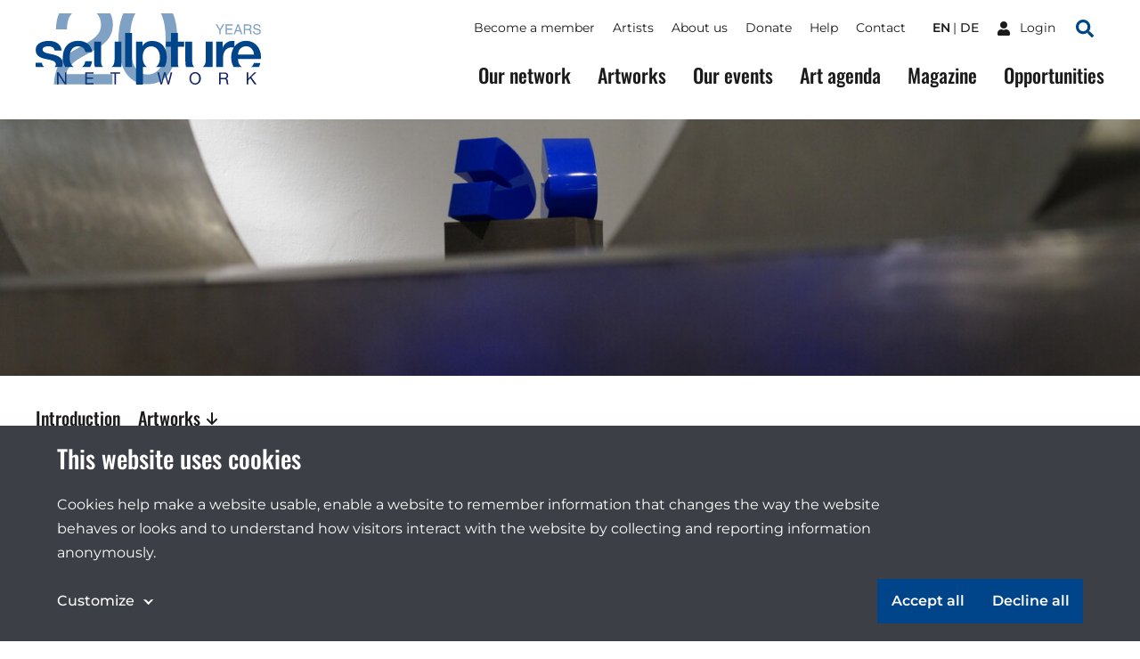

--- FILE ---
content_type: text/html;charset=utf-8
request_url: https://sculpture-network.org/en/artist/70073/marion-jungeblut
body_size: 47495
content:
<!DOCTYPE html>
<html lang="en" class="environment-production">
<head>
    <meta charset="utf-8" />
    <meta http-equiv="X-UA-Compatible" content="IE=edge">
	<title>
		
			Marion Jungeblut |  Sculpture Network
		
	</title>
	
    <!--
		Website developed by:
		Marc Worrell & Dorien Drees 🖖

		Proudly powered by: Zotonic, the Erlang CMS <http://www.zotonic.com>
	-->

	<meta name="viewport" content="width=device-width, initial-scale=1.0" />
	<meta name="author" content="Sculpture Network" />
	<meta name="view-transition" content="same-origin" />

	<link href="/lib/css/cookie-consent~162990161.css" type="text/css" media="all" rel="stylesheet">




    
        <link rel="alternate" hreflang="en" href="https://sculpture-network.org/en/artist/70073/marion-jungeblut">
        
        <link rel="alternate" hreflang="x-default" href="https://sculpture-network.org/artist/70073/marion-jungeblut">
    






    <link href="/lib/css/ol~151455789.css" type="text/css" media="all" rel="stylesheet">





    
        
        <link rel="canonical" href="https://sculpture-network.org/en/artist/70073/marion-jungeblut">
        <link rel="shortlink" href="https://sculpture-network.org/en/id/70073">
        
    



    



    
    
    
    
        
            
                
                    
                    <meta name="description" content="In Marion Jungeblut’s hovering acrylic sculpture or rather acrylic-glass-installations whose visionary groupings, perfections in form and their futuristically reflecting surfaces cast a spell over…">
                
            
        

        
            <script type="application/ld+json">{"@context":{"acl":"http:\/\/www.w3.org\/ns\/auth\/acl#","dbpedia":"http:\/\/dbpedia.org\/property\/","dbpedia-owl":"http:\/\/dbpedia.org\/ontology\/","dc":"http:\/\/purl.org\/dc\/elements\/1.1\/","dcterms":"http:\/\/purl.org\/dc\/terms\/","dctype":"http:\/\/purl.org\/dc\/dcmitype\/","foaf":"http:\/\/xmlns.com\/foaf\/0.1\/","geo":"http:\/\/www.w3.org\/2003\/01\/geo\/wgs84_pos#","rdf":"http:\/\/www.w3.org\/1999\/02\/22-rdf-syntax-ns#","rdfs":"http:\/\/www.w3.org\/2000\/01\/rdf-schema#","schema":"https:\/\/schema.org\/","vcard":"http:\/\/www.w3.org\/2006\/vcard\/ns#","vocab":"http:\/\/rdf.data-vocabulary.org\/#","xsd":"http:\/\/www.w3.org\/2001\/XMLSchema#"},"@graph":[{"@id":"https:\/\/sculpture-network.org\/#organization","@type":"schema:Organization","schema:description":null,"schema:name":"Untitled","schema:url":"https:\/\/sculpture-network.org\/"},{"@id":"https:\/\/sculpture-network.org\/","@type":"schema:WebSite","schema:description":null,"schema:name":"Sculpture Network","schema:potentialAction":[{"@type":"schema:SearchAction","schema:query-input":"required name=text","schema:target":{"@type":"schema:EntryPoint","schema:urlTemplate":"https:\/\/sculpture-network.org\/en\/search?qs={text}"}}],"schema:publisher":"https:\/\/sculpture-network.org\/#organization","schema:url":"https:\/\/sculpture-network.org\/"},{"@id":"https:\/\/sculpture-network.org\/en\/artist\/70073\/marion-jungeblut","@type":"schema:WebPage","schema:about":{"@id":"https:\/\/sculpture-network.org\/en\/id\/70073","@type":["schema:Person","schema:CreativeWork"],"schema:address":{"@type":"schema:PostalAddress","schema:addressCountry":"de"},"schema:author":[],"schema:dateCreated":"2023-12-16T10:39:49Z","schema:dateModified":"2025-01-13T10:12:20Z","schema:datePublished":"2023-12-16T10:39:00Z","schema:description":"In Marion Jungeblut’s hovering acrylic sculpture or rather acrylic-glass-installations whose visionary groupings, perfections in form and their futuristically reflecting surfaces cast a spell over…","schema:inLanguage":"en","schema:name":"Marion Jungeblut","schema:url":"https:\/\/sculpture-network.org\/en\/artist\/70073\/marion-jungeblut"},"schema:dateCreated":"2023-12-16T10:39:49Z","schema:dateModified":"2025-01-13T10:12:20Z","schema:datePublished":"2023-12-16T10:39:00Z","schema:description":"In Marion Jungeblut’s hovering acrylic sculpture or rather acrylic-glass-installations whose visionary groupings, perfections in form and their futuristically reflecting surfaces cast a spell over…","schema:image":null,"schema:inLanguage":"en","schema:name":"Marion Jungeblut","schema:publisher":"https:\/\/sculpture-network.org\/#organization","schema:url":"https:\/\/sculpture-network.org\/en\/artist\/70073\/marion-jungeblut"}]}</script>
        

        
            <meta property="og:site_name" content="Sculpture Network">
        
        
            <meta property="og:title" content="Marion Jungeblut">
            <meta property="og:description" content="In Marion Jungeblut’s hovering acrylic sculpture or rather acrylic-glass-installations whose visionary groupings, perfections in form and their futuristically reflecting surfaces cast a spell over their viewers: the subject matter focuses on the deconstruction of the objects with regard to our aesthetic perception and from our conventional perspective as well as on the dissolution of form in…">
            <meta property="og:url" content="https://sculpture-network.org/en/artist/70073/marion-jungeblut">
            <meta property="og:updated_time" content="2025-01-13T11:12:20+01:00">
            <meta property="og:type" content="website">
        
        
            <meta property="og:image" content="https://sculpture-network.org/image/2024/12/19/mirko_zrins_c_ak_untitled_exh_view_forms_of_space_2008_art_pavilion_zagreb_kr.png%28mediaclass-meta-tag-image.1fd48307a03b244bf15e7befed6f64d7296a33b3%29.jpg">
        
        <meta property="og:locale" content="en">
    
    
    



    
    
    



    
        
    
    
    
    
    
        
            <script id="gtagScript" type="text/x-cookie-consent" async src="https://www.googletagmanager.com/gtag/js?id=G-QZSMS5NPVK" nonce="Q5NlKniV3bdHq1tAULIR"></script>
            <script type="text/javascript" nonce="Q5NlKniV3bdHq1tAULIR">
              window.dataLayer = window.dataLayer || [];
              function gtag(){dataLayer.push(arguments);}
              gtag('js', new Date());
              gtag('config', 'G-QZSMS5NPVK', { 'anonymize_ip': true });
            </script>
        
        
            <script id="gtmScript" type="text/x-cookie-consent" nonce="Q5NlKniV3bdHq1tAULIR">
            (function(w,d,s,l,i){
                w[l] = w[l] || [];
                w[l].push({ 'gtm.start':new Date().getTime(), event:'gtm.js' });
                var f = d.getElementsByTagName(s)[0],
                    j = d.createElement(s),
                    dl = l!='dataLayer'?'&l='+l:'';
                j.setAttribute('nonce','Q5NlKniV3bdHq1tAULIR');
                j.async = true;
                j.src = 'https://www.googletagmanager.com/gtm.js?id='+i+dl;
                f.parentNode.insertBefore(j,f);
            })(window,document,'script','dataLayer','GTM-KX2B6WC');
            </script>
        
        
    
    

    





<style type="text/css" nonce="Q5NlKniV3bdHq1tAULIR">
    .z-wires-submitting {
        pointer-events: none;
        opacity: 0.5;
        background: url('/lib/images/spinner.gif') no-repeat center center;
    }
    body:has(.z-wires-submitting) {
        cursor: wait;
    }
</style>

<script type="text/javascript" nonce="Q5NlKniV3bdHq1tAULIR">
    var zotonic = zotonic || {};

    zotonic.wiresLoaded = new Promise( (resolve) => { zotonic.wiresLoadedResolve = resolve; } );
    zotonic.wiresReady = new Promise( (resolve) => { zotonic.wiresReadyResolve = resolve; } );

    function zInitCatchSubmit(event) {
        if (event.target.tagName === 'FORM' && event.target.getAttribute('action') === 'postback') {
            event.preventDefault();
            event.target.classList.add('z-wires-submitting');
            zotonic.wiresReady.then(function() {
                setTimeout(() => {
                    event.target.dispatchEvent(event);
                    event.target.classList.remove('z-wires-submitting');
                }, 10);
            });
        }
    };
    document.documentElement.addEventListener('submit', zInitCatchSubmit);
    zotonic.wiresReady.then(function() {
        document.documentElement.removeEventListener('submit', zInitCatchSubmit);
    });
</script>
<script type="text/javascript" nonce="Q5NlKniV3bdHq1tAULIR">
var cotonic = cotonic || {};


cotonic.readyResolve = null;
cotonic.ready = new Promise(function(resolve) { cotonic.readyResolve = resolve; });
cotonic.bridgeSocket = new WebSocket(
    window.location.origin.replace(/^http/, 'ws')+ '/mqtt-transport',
    [ 'mqtt' ]);
cotonic.bridgeSocket.binaryType = 'arraybuffer';


cotonic.bufferEvent = function(event) {
    const topic = event.target.getAttribute( "data-on"+event.type+"-topic" );
    if (typeof topic === "string") {
        let cancel = event.target.getAttribute( "data-on"+event.type+"-cancel" );
        if (cancel === null) {
            if (event.cancelable) {
                event.preventDefault();
            }
            event.stopPropagation();
        } else {
            switch (cancel) {
                case "0":
                case "no":
                case "false":
                    cancel = false;
                    break;
                case "preventDefault":
                    if (event.cancelable) {
                        event.preventDefault();
                    }
                    break;
                default:
                    if (event.cancelable) {
                        event.preventDefault();
                    }
                    event.stopPropagation();
                    break;
            }
        }
        cotonic.bufferedEvents.push(event);
    }
};
cotonic.bufferedEvents = [];
document.addEventListener("submit", cotonic.bufferEvent);
document.addEventListener("click", cotonic.bufferEvent);
cotonic.ready.then(
    function() {
        document.removeEventListener("submit", cotonic.bufferEvent);
        document.removeEventListener("click", cotonic.bufferEvent);
    });
</script>


	
		<link href="/lib/bootstrap/css/bootstrap~/css/style~z.growl~3013679357.css" type="text/css" media="all" rel="stylesheet">
	

	
</head>
<body class="page- cat-person cat-artist "  data-cotonic-pathname-search="slug=marion-jungeblut&zotonic_dispatch=artist&zotonic_dispatch_path=artist70073marion-jungeblut&zotonic_site=sculpturenetwork&z_language=en&id=70073">
	<div id="top"></div>
	<a href="#main-content" class="sr-only sr-only-focusable skip-link">Skip to main content</a>

	
        <nav class="nav-global">
    <button class="nav-global__toggle"><span class="visually-hidden">Toggle menu</span><i></i></button>

    
        <a href="/" class="nav-global__logo ">
    <svg xmlns="http://www.w3.org/2000/svg" fill="none" class="nav-global__logo__20" viewBox="0 0 251 145">
        <path fill="var(--primaryColor)" fill-rule="evenodd" d="M141.606 0a92.46 92.46 0 0 0-2.362 5.9c-5.075 14.095-7.612 30.97-7.612 50.623 0 25.372 4.229 45.59 12.686 60.652 10.149 18.042 25.614 27.063 46.395 27.063 23.037 0 39.629-11.034 49.778-33.104 7.008-15.385 10.511-34.837 10.511-58.356 0-21.588-2.927-39.18-8.782-52.778h-24.318a37.399 37.399 0 0 1 2.412 5.175c4.833 12.645 7.249 28.795 7.249 48.448 0 27.225-3.342 45.831-10.028 55.819-6.685 9.988-15.666 14.982-26.943 14.982-14.015 0-23.922-8.176-29.721-24.527-3.786-10.712-5.679-24.888-5.679-42.528 0-23.44 2.94-41.16 8.82-53.16A42.877 42.877 0 0 1 166.382 0h-24.776ZM11.402 0C7.426 8.852 5.334 19.767 5.126 32.745h22.11c.322-10.712 2.014-19.09 5.075-25.13C33.789 4.7 35.574 2.16 37.666 0H11.402Zm76.365 0c5.8 5.844 8.699 13.698 8.699 23.563 0 8.619-3.302 16.27-9.907 22.956-4.189 4.269-11.478 9.424-21.869 15.465l-23.197 13.41c-15.546 9.022-26.017 19.05-31.413 30.085-5.316 11.035-8.377 24.003-9.183 38.904h118.766v-20.539h-94.48c2.093-8.538 7.168-16.311 15.223-23.319 4.51-3.946 10.712-8.095 18.606-12.444l16.552-9.182c14.58-8.136 24.688-15.063 30.326-20.782 9.746-9.826 14.619-21.666 14.619-35.52 0-7.979-1.695-15.511-5.086-22.597H87.767Z" clip-rule="evenodd"/>
    </svg>

    <svg xmlns="http://www.w3.org/2000/svg" fill="none" class="nav-global__logo__years" viewBox="0 0 87 20">
        <path fill="var(--primaryColor)" d="M74.263 13.225c.06 1.061.31 1.923.751 2.585.841 1.24 2.323 1.86 4.445 1.86.951 0 1.817-.136 2.598-.408 1.512-.526 2.267-1.469 2.267-2.827 0-1.02-.318-1.745-.955-2.178-.645-.425-1.655-.794-3.03-1.108l-2.535-.573c-1.656-.374-2.828-.786-3.516-1.236-1.188-.78-1.782-1.948-1.782-3.502 0-1.681.581-3.06 1.744-4.14C75.413.62 77.06.082 79.192.082c1.961 0 3.625.476 4.992 1.427 1.376.942 2.064 2.454 2.064 4.534h-2.382c-.127-1.002-.4-1.77-.815-2.305-.773-.977-2.085-1.465-3.936-1.465-1.494 0-2.568.314-3.222.942-.653.629-.98 1.359-.98 2.19 0 .918.382 1.589 1.146 2.013.5.272 1.634.611 3.4 1.019l2.624.599c1.265.288 2.241.683 2.93 1.184 1.188.875 1.782 2.144 1.782 3.808 0 2.072-.755 3.553-2.267 4.445-1.503.891-3.252 1.337-5.247 1.337-2.326 0-4.148-.594-5.464-1.783-1.316-1.18-1.961-2.78-1.935-4.801h2.381ZM62.457 9.124c1.189 0 2.127-.238 2.815-.713.696-.476 1.044-1.333 1.044-2.573 0-1.333-.484-2.242-1.452-2.726-.518-.254-1.21-.382-2.076-.382h-6.19v6.394h5.859ZM54.064.552h8.66c1.427 0 2.603.209 3.528.625 1.758.798 2.636 2.27 2.636 4.419 0 1.12-.233 2.038-.7 2.75-.458.714-1.104 1.287-1.936 1.72.73.297 1.278.688 1.643 1.172.374.484.582 1.27.624 2.356l.09 2.509c.025.713.084 1.244.178 1.592.152.594.424.976.815 1.146v.42h-3.108a2.34 2.34 0 0 1-.204-.623c-.05-.255-.093-.748-.127-1.478l-.153-3.12c-.06-1.223-.514-2.042-1.363-2.458-.484-.23-1.243-.344-2.28-.344h-5.769v8.024h-2.534V.552ZM45.964 11.595l-2.84-8.266-3.019 8.265h5.859ZM41.799.552h2.866l6.788 18.71h-2.776l-1.898-5.604h-7.4l-2.024 5.604h-2.599L41.8.552ZM19.206.552h13.64v2.293h-11.17v5.68h10.33v2.165h-10.33v6.343h11.361v2.229H19.206V.552ZM.115.552h2.954l5.375 8.992L13.819.552h2.967l-7.068 11.17v7.54H7.183v-7.54L.115.552Z"/>
    </svg>

    <img src="/lib/images/logo.svg" alt="Sculpture network">
</a>
    

    

    
        <ul class="nav-global__language">
            
                <li>
                    <a href="/en/artist/70073/marion-jungeblut" class="is-active">
                        en
                    </a>
                </li>
            
                <li>
                    <a href="/de/artist/70073/marion-jungeblut" >
                        de
                    </a>
                </li>
            
        </ul>
    



    
    <a href="/en/logon" class="nav-global__logon"><i class="icon">
<svg xmlns="http://www.w3.org/2000/svg" viewBox="0 0 448 512" ><!-- Font Awesome Free 5.15.4 by @fontawesome - https://fontawesome.com License - https://fontawesome.com/license/free (Icons: CC BY 4.0, Fonts: SIL OFL 1.1, Code: MIT License) --><path id="icon-user" d="M224 256c70.7 0 128-57.3 128-128S294.7 0 224 0 96 57.3 96 128s57.3 128 128 128zm89.6 32h-16.7c-22.2 10.2-46.9 16-72.9 16s-50.6-5.8-72.9-16h-16.7C60.2 288 0 348.2 0 422.4V464c0 26.5 21.5 48 48 48h352c26.5 0 48-21.5 48-48v-41.6c0-74.2-60.2-134.4-134.4-134.4z" fill="#ffffff"/></svg>
</i> <span>Login</span></a>


    <a href="/search" class="nav-global__search-btn"><span class="visually-hidden">Search</span><i class="icon">
<svg xmlns="http://www.w3.org/2000/svg" viewBox="0 0 512 512"><!-- Font Awesome Free 5.15.4 by @fontawesome - https://fontawesome.com License - https://fontawesome.com/license/free (Icons: CC BY 4.0, Fonts: SIL OFL 1.1, Code: MIT License) --><path d="M505 442.7L405.3 343c-4.5-4.5-10.6-7-17-7H372c27.6-35.3 44-79.7 44-128C416 93.1 322.9 0 208 0S0 93.1 0 208s93.1 208 208 208c48.3 0 92.7-16.4 128-44v16.3c0 6.4 2.5 12.5 7 17l99.7 99.7c9.4 9.4 24.6 9.4 33.9 0l28.3-28.3c9.4-9.4 9.4-24.6.1-34zM208 336c-70.7 0-128-57.2-128-128 0-70.7 57.2-128 128-128 70.7 0 128 57.2 128 128 0 70.7-57.2 128-128 128z" fill="#004489"/></svg>
</i></a>

    <div class="nav-global__top">
        <div class="main-container">
            

    <ul id="navigation" class="nav-global__top__menu">
    
        
            
                <li class="">
                    <a href="/en/become-member" class="page_become_member">
                        Become a member
                    </a>
                </li>
            
        
    
        
            
                <li class="">
                    <a href="/en/page/53788/artists" class="page_artists">
                        Artists
                    </a>
                </li>
            
        
    
        
            
                <li class="">
                    <a href="/en/page/50655/about-us" class="node_15">
                        About us
                    </a>
                </li>
            
        
    
        
            
                <li class="">
                    <a href="/en/donate" class="node_7107">
                        Donate
                    </a>
                </li>
            
        
    
        
            
                <li class="">
                    <a href="/en/page/71651/help" class="page_help">
                        Help
                    </a>
                </li>
            
        
    
        
            
                <li class="">
                    <a href="/en/contact" class="page_contact">
                        Contact
                    </a>
                </li>
            
        
    
    
    </ul>



            

    
        <ul class="nav-global__top__language">
            
                <li>
                    <a href="/en/artist/70073/marion-jungeblut" class="is-active">
                        en
                    </a>
                </li>
            
                <li>
                    <a href="/de/artist/70073/marion-jungeblut" >
                        de
                    </a>
                </li>
            
        </ul>
    



            
    <a href="/en/logon" class="nav-global__top__logon"><i class="icon">
<svg xmlns="http://www.w3.org/2000/svg" viewBox="0 0 448 512" ><!-- Font Awesome Free 5.15.4 by @fontawesome - https://fontawesome.com License - https://fontawesome.com/license/free (Icons: CC BY 4.0, Fonts: SIL OFL 1.1, Code: MIT License) --><path id="icon-user" d="M224 256c70.7 0 128-57.3 128-128S294.7 0 224 0 96 57.3 96 128s57.3 128 128 128zm89.6 32h-16.7c-22.2 10.2-46.9 16-72.9 16s-50.6-5.8-72.9-16h-16.7C60.2 288 0 348.2 0 422.4V464c0 26.5 21.5 48 48 48h352c26.5 0 48-21.5 48-48v-41.6c0-74.2-60.2-134.4-134.4-134.4z" fill="#ffffff"/></svg>
</i> <span>Login</span></a>


            <a href="/en/search" class="nav-global__top__search"><i class="icon">
<svg xmlns="http://www.w3.org/2000/svg" viewBox="0 0 512 512"><!-- Font Awesome Free 5.15.4 by @fontawesome - https://fontawesome.com License - https://fontawesome.com/license/free (Icons: CC BY 4.0, Fonts: SIL OFL 1.1, Code: MIT License) --><path d="M505 442.7L405.3 343c-4.5-4.5-10.6-7-17-7H372c27.6-35.3 44-79.7 44-128C416 93.1 322.9 0 208 0S0 93.1 0 208s93.1 208 208 208c48.3 0 92.7-16.4 128-44v16.3c0 6.4 2.5 12.5 7 17l99.7 99.7c9.4 9.4 24.6 9.4 33.9 0l28.3-28.3c9.4-9.4 9.4-24.6.1-34zM208 336c-70.7 0-128-57.2-128-128 0-70.7 57.2-128 128-128 70.7 0 128 57.2 128 128 0 70.7-57.2 128-128 128z" fill="#004489"/></svg>
</i> <span class="visually-hidden">Search</span></a>
        </div>
    </div>

    <div class="nav-global__menu">
        <div class="main-container">
            <div class="nav-global__menu__main">
        	   

    <ul id="navigation" class="">
    
        
            
                <li class="">
                    <a href="/en/our-network" class="page_our_network">
                        Our network
                    </a>
                </li>
            
        
    
        
            
                <li class="">
                    <a href="/en/artworks" class="page_artworks">
                        Artworks
                    </a>
                </li>
            
        
    
        
            
                <li class="">
                    <a href="/en/our-events" class="page_our_events">
                        Our events
                    </a>
                </li>
            
        
    
        
            
                <li class="">
                    <a href="/en/art-agenda" class="page_art_agenda">
                        Art agenda
                    </a>
                </li>
            
        
    
        
            
                <li class="">
                    <a href="/en/magazine" class="page_magazine">
                        Magazine
                    </a>
                </li>
            
        
    
        
            
                <li class="">
                    <a href="/en/page/51991/opportunities" class="page_opportunities">
                        Opportunities
                    </a>
                </li>
            
        
    
    
    </ul>


            </div>

            <div class="nav-global__menu__top">
                

    <ul id="navigation" class="">
    
        
            
                <li class="">
                    <a href="/en/become-member" class="page_become_member">
                        Become a member
                    </a>
                </li>
            
        
    
        
            
                <li class="">
                    <a href="/en/page/53788/artists" class="page_artists">
                        Artists
                    </a>
                </li>
            
        
    
        
            
                <li class="">
                    <a href="/en/page/50655/about-us" class="node_15">
                        About us
                    </a>
                </li>
            
        
    
        
            
                <li class="">
                    <a href="/en/donate" class="node_7107">
                        Donate
                    </a>
                </li>
            
        
    
        
            
                <li class="">
                    <a href="/en/page/71651/help" class="page_help">
                        Help
                    </a>
                </li>
            
        
    
        
            
                <li class="">
                    <a href="/en/contact" class="page_contact">
                        Contact
                    </a>
                </li>
            
        
    
    
    </ul>


            </div>
        </div>
    </div>
</nav>

    

    
    
		
	

    
    	<main id="main-content">
			
    
    
        <header class="header-small"
             
                style="background-image: url('/image/2023/12/16/dsc08289-605620941.jpg%28%29%28cropp-0.0%2C0.0%2C0.0%2C16.7%29%28mediaclass-page-header.6f4a768b01c3137bd61338f950e4eba0fa92e108%29%28TNhUKzu7u3KeKickPSe3UIMqTh26JTkYjXoN1p9eJ9k%29.jpg')">
                
            
        </header>
    
    
    
    
    


    
        
    <nav class="main-container nav-blocks">
        <ul>
            <li><button class='btn-text' type='button' id='zxldly'>Introduction</button></li>
            
                
            
                
            
                
            
                
            
                
            
            
            
                <li><a href="#artworks">Artworks 
<svg xmlns="http://www.w3.org/2000/svg" viewBox="0 0 384 512" width="16"height="16"><!--! Font Awesome Free 6.2.0 by @fontawesome - https://fontawesome.com License - https://fontawesome.com/license/free (Icons: CC BY 4.0, Fonts: SIL OFL 1.1, Code: MIT License) Copyright 2022 Fonticons, Inc. --><path d="M169.4 470.6c12.5 12.5 32.8 12.5 45.3 0l160-160c12.5-12.5 12.5-32.8 0-45.3s-32.8-12.5-45.3 0L224 370.8 224 64c0-17.7-14.3-32-32-32s-32 14.3-32 32l0 306.7L54.6 265.4c-12.5-12.5-32.8-12.5-45.3 0s-12.5 32.8 0 45.3l160 160z" fill="#1B1B1B"/></svg>
</a></li>
            
            
            
        </ul>
    </nav>


        <div class="main-container grid page-content">
            <div class="page-details content-left">
                
    
        <div class="page-image ">
            
                <img src="/image/2023/12/16/img_7799.jpg%28mediaclass-person-image.c23d5031a247f3136a4e95d0c96dbf8379fc4f09%29.jpg" alt="">
            
        </div>
    


<div class="page-details__content">
    

    

    

    
        <p>
             Germany
        </p>
    
    


    
        
            <ul class="page-details__socials">
                
                
                
                
                
                
                
                
                
                    <li><a href="https://www.marionjungeblut.com" target="_blank" rel="nofollow" data-link="website" class="btn-text">
<svg xmlns="http://www.w3.org/2000/svg" viewBox="0 0 512 512" width="20"height="20"><!--! Font Awesome Free 6.2.0 by @fontawesome - https://fontawesome.com License - https://fontawesome.com/license/free (Icons: CC BY 4.0, Fonts: SIL OFL 1.1, Code: MIT License) Copyright 2022 Fonticons, Inc. --><path d="M352 256c0 22.2-1.2 43.6-3.3 64H163.3c-2.2-20.4-3.3-41.8-3.3-64s1.2-43.6 3.3-64H348.7c2.2 20.4 3.3 41.8 3.3 64zm28.8-64H503.9c5.3 20.5 8.1 41.9 8.1 64s-2.8 43.5-8.1 64H380.8c2.1-20.6 3.2-42 3.2-64s-1.1-43.4-3.2-64zm112.6-32H376.7c-10-63.9-29.8-117.4-55.3-151.6c78.3 20.7 142 77.5 171.9 151.6zm-149.1 0H167.7c6.1-36.4 15.5-68.6 27-94.7c10.5-23.6 22.2-40.7 33.5-51.5C239.4 3.2 248.7 0 256 0s16.6 3.2 27.8 13.8c11.3 10.8 23 27.9 33.5 51.5c11.6 26 21 58.2 27 94.7zm-209 0H18.6C48.6 85.9 112.2 29.1 190.6 8.4C165.1 42.6 145.3 96.1 135.3 160zM8.1 192H131.2c-2.1 20.6-3.2 42-3.2 64s1.1 43.4 3.2 64H8.1C2.8 299.5 0 278.1 0 256s2.8-43.5 8.1-64zM194.7 446.6c-11.6-26-20.9-58.2-27-94.6H344.3c-6.1 36.4-15.5 68.6-27 94.6c-10.5 23.6-22.2 40.7-33.5 51.5C272.6 508.8 263.3 512 256 512s-16.6-3.2-27.8-13.8c-11.3-10.8-23-27.9-33.5-51.5zM135.3 352c10 63.9 29.8 117.4 55.3 151.6C112.2 482.9 48.6 426.1 18.6 352H135.3zm358.1 0c-30 74.1-93.6 130.9-171.9 151.6c25.5-34.2 45.2-87.7 55.3-151.6H493.4z" fill="#1b1b1b"/></svg>
 <span>Website</span></a></li>
                
            </ul>
        
    

    
        
    

    
    

    
        
            
        
    

    

    
        
    


    
        
    
</div>
            </div>
            
            <div id="block-text" class="page-text content-right">
                
                    	
	
		
			
		<h1 class="header__title">Marion Jungeblut</h1>

		

		
			<p class="summary">In Marion Jungeblut’s hovering acrylic sculpture or rather acrylic-glass-installations whose visionary groupings, perfections in form and their futuristically reflecting surfaces cast a spell over their viewers: the subject matter focuses on the deconstruction of the objects with regard to our aesthetic perception and from our conventional perspective as well as on the dissolution of form in their conceptual consistence. <br />     In the series the relativity of reflected realities – unthought manifestations is shown how speculative possibilities of thinking under the hypothetic assumption of multiplicative realities is conceptually manifested in sculpture, object, installation and their appearance.<br />    The subjective relativity of associations in the moment of viewing as the relative positon and point of view   to the object evokes different images and associations in different levels and layers of visual and cognitive perception. Speculative words and specular reflective surfaces induce and create the possibilities of divergent and different realities.  <br /><br />     the relativity of reflected realities – unthought manifestations  <br />    • It remains uncertain<br />    • It remains distant<br /><br />    Marion Jungeblut&#39;s artwork has been shown throughout Europe, USA, and Asia and is represented in private and public collections<br /><br />Exhibitions and projects (selected):	i.a. in Los Angeles, San Francisco Museum of Modern Art, Samarkandh, Mönchehaus Goslar, Schloss Destedt, LDXArtodrome Gallery Berlin-Mitte, Alzey Worms, kunsthierundjetzt, Braunschweig, artpu:l, Cologne, Kap-Hoorn Art, Bremen, Württembergischer Kunstverein, Stuttgart, Badischer Kunstverein, Karlsruhe, EVBK Europäischer Verband Bildender Künstler, Prüm, Schloss Wolfenbüttel, LA Art Show, Los Angeles, LDXArtodrome Gallery, Zebbug, Malta, Berlin, Hong Kong, Art Beijing, Beijing, Halle 267, Braunschweig, Kunstverein Schöningen, AMP Studios Maverick Project, London, Korai Project Space, Nicosia, Cyprus, Rocca Paolina, Perugia, Italy, Art San Diego, CmayGallery, LosAngeles, KunstraumGoethe Nicosia, Cyprus, BBK Braunschweig, Out of site, Chicago, USA, Werftraum Braunschweig, Kunstverein Braunschweig, Galleria Angelica, Rome, Art Expo New York, USA <br />www.marionjungeblut.com</p>
		

		<div class="body-text">
			
		</div>
	

                
            </div>
        </div>
    

    

    
    
    

    <div id="artworks" class="lane main-container -no-margin">
        <div class="lane__heading">
            
                
                    <h2 class="title-lane">Artworks <sup>(9)</sup></h2>
                
            

            
        </div>
        
    </div>

    

    
        <div id="all-artworks" class="lane main-container -small art-collection">
            
            <div class="grid">
                
                    

	<div class="card -artwork  ">
		
		
		
			<div class="card-image">
				
					
						<img src="/image/2023/12/16/marion_jungeblut_blue_liquid_two_15x10_7.jpg%28%29%28crop%29%28mediaclass-card-image.eb79ae69bbc2376b32276db5964d7f5d02d17106%29%28Arsz_U5fXuNtQ2YGxMlyrZfqYdx0h6Zbkz5JRcCeMOA%29.jpg" alt="">
					
				

				
			</div>
		
		
			<div class="card-content">
				
	Marion Jungeblut 

				

				<h3 class="title-card">
					<a href="/en/artwork/70076/blue-liquid-two" class="cover-link">
						BLUE LIQUID TWO
					</a>
				</h3>

				
			</div>
		
	</div>


                
                    

	<div class="card -artwork  ">
		
		
		
			<div class="card-image">
				
					
						<img src="/image/2023/12/16/marion_jungeblut_2_elements_of_inner_reality_2014_corten_stahl_180_x_80_x_80_cm.jpg%28%29%28crop%29%28mediaclass-card-image.eb79ae69bbc2376b32276db5964d7f5d02d17106%29%28Aqj5H3Y9vvWC2dO2Iv_qTjp2oyPruK9EVJql3b2Yufg%29.jpg" alt="">
					
				

				
			</div>
		
		
			<div class="card-content">
				
	Marion Jungeblut 

				

				<h3 class="title-card">
					<a href="/en/artwork/70078/two-elements-of-inner-reality" class="cover-link">
						two elements of inner reality
					</a>
				</h3>

				
			</div>
		
	</div>


                
                    

	<div class="card -artwork  ">
		
		
		
			<div class="card-image">
				
					
						<img src="/image/2023/12/16/marion_jungeblut_blue_1.jpg%28%29%28crop%29%28mediaclass-card-image.eb79ae69bbc2376b32276db5964d7f5d02d17106%29%28Pjdbhx9vPmapRdl_M-hMTa_387L7ftOMbCAKeQvyQ2E%29.jpg" alt="">
					
				

				
			</div>
		
		
			<div class="card-content">
				
	Marion Jungeblut 

				

				<h3 class="title-card">
					<a href="/en/artwork/70080/blue-one" class="cover-link">
						blue one
					</a>
				</h3>

				
			</div>
		
	</div>


                
                    

	<div class="card -artwork  ">
		
		
		
			<div class="card-image">
				
					
						<img src="/image/2023/12/16/2_soul_mates_shine_2b.jpg%28%29%28crop%29%28mediaclass-card-image.eb79ae69bbc2376b32276db5964d7f5d02d17106%29%28qMEMUt-nnBklHK5oUp5va1nFDNPrkV9W4HbS1zZmTsQ%29.jpg" alt="">
					
				

				
			</div>
		
		
			<div class="card-content">
				
	Marion Jungeblut 

				

				<h3 class="title-card">
					<a href="/en/artwork/70082/parallel-universe" class="cover-link">
						parallel universe
					</a>
				</h3>

				
			</div>
		
	</div>


                
                    

	<div class="card -artwork  ">
		
		
		
			<div class="card-image">
				
					
						<img src="/image/2023/12/16/dscf6599.jpg%28%29%28crop%29%28mediaclass-card-image.eb79ae69bbc2376b32276db5964d7f5d02d17106%29%28dREG0RKHytktZmX8VKRG1_VC72fyJzQyob26bYTXEUU%29.jpg" alt="">
					
				

				
			</div>
		
		
			<div class="card-content">
				
	Marion Jungeblut 

				

				<h3 class="title-card">
					<a href="/en/artwork/70084/unthought-manifestations-one" class="cover-link">
						unthought manifestations one
					</a>
				</h3>

				
			</div>
		
	</div>


                
                    

	<div class="card -artwork  ">
		
		
		
			<div class="card-image">
				
					
						<img src="/image/2023/12/16/marion_jungeblut_dimension_four_spacetimespace_1_3d_object_installaion.jpg%28%29%28crop%29%28mediaclass-card-image.eb79ae69bbc2376b32276db5964d7f5d02d17106%29%281CXItLeGFay1YNmIx75Vz1CGwBHHx1-EgCptdc6Pscw%29.jpg" alt="">
					
				

				
			</div>
		
		
			<div class="card-content">
				
	Marion Jungeblut 

				

				<h3 class="title-card">
					<a href="/en/artwork/70086/dimension-four-spacetimespace-one" class="cover-link">
						dimension four SPACETIMESPACE ONE
					</a>
				</h3>

				
			</div>
		
	</div>


                
                    

	<div class="card -artwork  ">
		
		
		
			<div class="card-image">
				
					
						<img src="/image/2023/12/16/marion_jungeblut_zeitraumzeit_1.jpg%28%29%28crop%29%28mediaclass-card-image.eb79ae69bbc2376b32276db5964d7f5d02d17106%29%28AJ2JVHvVvGrUoIUHmqsIzHf8r1xD_jfA3vByFFJF3tA%29.jpg" alt="">
					
				

				
			</div>
		
		
			<div class="card-content">
				
	Marion Jungeblut 

				

				<h3 class="title-card">
					<a href="/en/artwork/70088/zeitraumzeit-1" class="cover-link">
						ZEITRAUMZEIT 1
					</a>
				</h3>

				
			</div>
		
	</div>


                
                    

	<div class="card -artwork  ">
		
		
		
			<div class="card-image">
				
					
						<img src="/image/2023/12/16/marion_jungeblut_the_liquid_tales_of_mercury_part_one_300x_400x_40_cm_2015.pdf%28%29%28crop%29%28mediaclass-card-image.eb79ae69bbc2376b32276db5964d7f5d02d17106%29%28ZiuB8VWLcqZ1DP1huzsv-nUxFROBfn97o8-9D6OHyKI%29.jpg" alt="">
					
				

				
			</div>
		
		
			<div class="card-content">
				
	Marion Jungeblut 

				

				<h3 class="title-card">
					<a href="/en/artwork/70090/the-liquid-tales-of-mercury-part-one" class="cover-link">
						the liquid tales of mercury part one
					</a>
				</h3>

				
			</div>
		
	</div>


                
                    

	<div class="card -artwork  ">
		
		
		
			<div class="card-image">
				
					
						<img src="/image/2023/12/16/20190821_170409.jpg%28%29%28crop%29%28mediaclass-card-image.eb79ae69bbc2376b32276db5964d7f5d02d17106%29%282kwfc1S3wt6-vnZxW2zkv0Cq2Z8UBSzewu0uhjMnYmU%29.jpg" alt="">
					
				

				
			</div>
		
		
			<div class="card-content">
				
	Marion Jungeblut 

				

				<h3 class="title-card">
					<a href="/en/artwork/70092/relativistic-revelations-revolution-two" class="cover-link">
						relativistic revelations revolution two
					</a>
				</h3>

				
			</div>
		
	</div>


                
            </div>
        </div>
    




    

    


	    </main>
    

    
        <!--Footer-->
<a href="#top" class="btn-scroll-top"><span class="visually-hidden">Scroll to top of the page</span></a>
<footer class="main-footer">
    <div class="main-container main-footer__columns">
        <div class="main-footer__column -contact">
            <div class="main-footer__column__container">
                <h3>Sculpture Network</h3>

                <div class="body-text">
                    <p><strong>Sculpture Network e.V.<br /></strong>Register: Nr. 23307 B  <br />Berlin-Charlottenburg</p>
<p><a href="https://sculpture-network.org/en/Impressum">Association Seat</a></p>
<p><strong>Postal Address <br /></strong>Sculpture Network e. V. <br />Postfach  65077 <br />81214 München</p>
<p><a rel="nofollow noopener noreferrer" href="mailto:anne.berk@sculpture-network.org" target="_blank">Representative</a></p>
<p>Tel.: +49 1520 51 67 586<br />Office Hours: Mon/Fri 8:30 - 13:30<br /><br /></p>
<p> </p>
                </div>
            </div>
        </div>

        <div class="main-footer__column">
            <div class="main-footer__column__container">
                <h3>Menu</h3>
                

    <ul id="navigation" class="">
    
        
            
                <li class="">
                    <a href="/en/page/71651/help" class="page_help">
                        Help
                    </a>
                </li>
            
        
    
        
            
                <li class="">
                    <a href="/en/page/66186/partners" class="">
                        Partners
                    </a>
                </li>
            
        
    
        
            
                <li class="">
                    <a href="/en/Impressum" class="node_6637">
                        Legal Notice (Impressum)
                    </a>
                </li>
            
        
    
        
            
                <li class="">
                    <a href="/en/Facts-und-Figures" class="node_10202">
                        Facts &amp; Figures
                    </a>
                </li>
            
        
    
        
            
                <li class="">
                    <a href="/en/page/69750/sculpture-network-bylaws" class="page_bylaws">
                        Sculpture Network Bylaws
                    </a>
                </li>
            
        
    
        
            
                <li class="">
                    <a href="/en/page/51100/data-privacy" class="page_data_privacy">
                        Data Privacy
                    </a>
                </li>
            
        
    
        
            
                <li class="">
                    <a href="/en/page/52133/press" class="node_10549">
                        Press
                    </a>
                </li>
            
        
    
        
            
                <li class="">
                    <a href="/en/jobs" class="node_6609">
                        Careers
                    </a>
                </li>
            
        
    
        
            
                <li class="">
                    <a href="/en/page/66187/file-a-complaint" class="">
                        File a Complaint
                    </a>
                </li>
            
        
    
        
            
                <li class="">
                    <a href="/en/page/66188/cookies" class="">
                        Cookies
                    </a>
                </li>
            
        
    
        
            
                <li class="">
                    <a href="/en/page/66189/accessibility-statement" class="">
                        Accessibility Statement
                    </a>
                </li>
            
        
    
    
    </ul>


            </div>
        </div>

        <div class="main-footer__column -social">
            <div class="main-footer__column__container">
                <h3>Newsletter</h3>

                <p>Stay informed about sculpture in Europe and the world.</p>

                <div class="mailinglist_subscribe">
    

    <div id="uD0B2IEYRMJ7-form-form" class="mailinglist_subscribe__form">
        
            

    
        
    

    
        <form id="uD0B2IEYRMJ7-form" method="post" action="postback" class="main-footer__newsletter">
            <input type="email" id="u5N2K540N0E6-email" name="email" value="" placeholder="you@example.com" />
            
            <button class='btn' type='submit' id='egyoip'>Subscribe</button>
        </form>
    


        
    </div>

    <div id="uD0B2IEYRMJ7-form-done" class="mailinglist_subscribe__done" style="display:none">
        <p>
        Your e-mail address is added to the mailing list. A confirmation mail is sent to your e-mail address and will arrive shortly. When you don’t receive it, then please check your spam folder.
        </p>
    </div>

    <p id="uD0B2IEYRMJ7-form-error" class="mailinglist_subscribe__error error" style="display:none">
        Sorry, I could not subscribe you to the mailing list. Please try again later or with another e-mail address.
    </p>

    <p class="mailinglist_subscribe__help">Your email address will be used to send you our newsletter. For further information, please refer to our <a href="/en/page/51100/data-privacy">privacy policy</a>.</p>
</div>

                <ul>
                    <li>
                        <a href="https://www.instagram.com/sculpturenetwork/" rel="noopener noreferrer">
                            <span>
<svg xmlns="http://www.w3.org/2000/svg" viewBox="0 0 448 512" ><!-- Font Awesome Free 5.15.4 by @fontawesome - https://fontawesome.com License - https://fontawesome.com/license/free (Icons: CC BY 4.0, Fonts: SIL OFL 1.1, Code: MIT License) --><path d="M224.1 141c-63.6 0-114.9 51.3-114.9 114.9s51.3 114.9 114.9 114.9S339 319.5 339 255.9 287.7 141 224.1 141zm0 189.6c-41.1 0-74.7-33.5-74.7-74.7s33.5-74.7 74.7-74.7 74.7 33.5 74.7 74.7-33.6 74.7-74.7 74.7zm146.4-194.3c0 14.9-12 26.8-26.8 26.8-14.9 0-26.8-12-26.8-26.8s12-26.8 26.8-26.8 26.8 12 26.8 26.8zm76.1 27.2c-1.7-35.9-9.9-67.7-36.2-93.9-26.2-26.2-58-34.4-93.9-36.2-37-2.1-147.9-2.1-184.9 0-35.8 1.7-67.6 9.9-93.9 36.1s-34.4 58-36.2 93.9c-2.1 37-2.1 147.9 0 184.9 1.7 35.9 9.9 67.7 36.2 93.9s58 34.4 93.9 36.2c37 2.1 147.9 2.1 184.9 0 35.9-1.7 67.7-9.9 93.9-36.2 26.2-26.2 34.4-58 36.2-93.9 2.1-37 2.1-147.8 0-184.8zM398.8 388c-7.8 19.6-22.9 34.7-42.6 42.6-29.5 11.7-99.5 9-132.1 9s-102.7 2.6-132.1-9c-19.6-7.8-34.7-22.9-42.6-42.6-11.7-29.5-9-99.5-9-132.1s-2.6-102.7 9-132.1c7.8-19.6 22.9-34.7 42.6-42.6 29.5-11.7 99.5-9 132.1-9s102.7-2.6 132.1 9c19.6 7.8 34.7 22.9 42.6 42.6 11.7 29.5 9 99.5 9 132.1s2.7 102.7-9 132.1z" fill="#1B1B1B"/></svg>
</span> Instagram
                        </a>
                    </li>
                    <li>
                        <a href="https://www.facebook.com/sculpture.network/" rel="noopener noreferrer">
                        <span>
<svg xmlns="http://www.w3.org/2000/svg" viewBox="0 0 512 512" ><!--! Font Awesome Free 6.2.0 by @fontawesome - https://fontawesome.com License - https://fontawesome.com/license/free (Icons: CC BY 4.0, Fonts: SIL OFL 1.1, Code: MIT License) Copyright 2022 Fonticons, Inc. --><path d="M504 256C504 119 393 8 256 8S8 119 8 256c0 123.78 90.69 226.38 209.25 245V327.69h-63V256h63v-54.64c0-62.15 37-96.48 93.67-96.48 27.14 0 55.52 4.84 55.52 4.84v61h-31.28c-30.8 0-40.41 19.12-40.41 38.73V256h68.78l-11 71.69h-57.78V501C413.31 482.38 504 379.78 504 256z" fill="#1B1B1B"/></svg>
</span> Facebook</a>
                    </li>
                    <li>
                        <a href="https://www.linkedin.com/company/sculpture-network" rel="noopener noreferrer">
                        <span>
<svg xmlns="http://www.w3.org/2000/svg" viewBox="0 0 448 512" ><!--! Font Awesome Free 6.2.0 by @fontawesome - https://fontawesome.com License - https://fontawesome.com/license/free (Icons: CC BY 4.0, Fonts: SIL OFL 1.1, Code: MIT License) Copyright 2022 Fonticons, Inc. --><path d="M416 32H31.9C14.3 32 0 46.5 0 64.3v383.4C0 465.5 14.3 480 31.9 480H416c17.6 0 32-14.5 32-32.3V64.3c0-17.8-14.4-32.3-32-32.3zM135.4 416H69V202.2h66.5V416zm-33.2-243c-21.3 0-38.5-17.3-38.5-38.5S80.9 96 102.2 96c21.2 0 38.5 17.3 38.5 38.5 0 21.3-17.2 38.5-38.5 38.5zm282.1 243h-66.4V312c0-24.8-.5-56.7-34.5-56.7-34.6 0-39.9 27-39.9 54.9V416h-66.4V202.2h63.7v29.2h.9c8.9-16.8 30.6-34.5 62.9-34.5 67.2 0 79.7 44.3 79.7 101.9V416z" fill="#1B1B1B"/></svg>
</span> Linkedin</a>
                    </li>
                </ul>
            </div>
        </div>
    </div>

    <div class="main-footer__bottom">
        <div class="main-container">
            &copy;  2026 | Powered by <a href="https://www.zotonic.com">Zotonic</a>
        </div>
    </div>
</footer>
    

    
	    
	

	
    


    
<script src="/lib/js/apps/jquery-latest.min~jquery-ui-latest.min~/js/modules/jquery.ui.touch-punch.min~2968393936.js" type="text/javascript" nonce="Q5NlKniV3bdHq1tAULIR"></script>

<script src="/lib-min/js/modules/z.live~z.forminit~/js/models/loadmore~/js/modules/jstz.min~/cotonic/cotonic~/js/apps/zotonic-wired~z.widgetmanager~/js/modules/z.notice~z.imageviewer~z.dialog~z.popupwindow~livevalidation-1.3~jquery.loadmask~/bootstrap/js/bootstrap.min~/js/zotonic-search-view~fancybox.min~app~107056286.js" type="text/javascript" nonce="Q5NlKniV3bdHq1tAULIR"></script>



<script type="text/javascript" nonce="Q5NlKniV3bdHq1tAULIR">
    $(function()
    {
        $.widgetManager();
    });
</script>

<script type='text/javascript' nonce='Q5NlKniV3bdHq1tAULIR'>cotonic.ready.then(function() { cotonic.spawn_named("auth", "/lib/js/zotonic.auth.worker~158074940.js", "/lib/cotonic/cotonic-worker~160696395.js",{"auth":{"is_authenticated":false,"options":{},"preferences":{"language":"en","timezone":"Europe\/Berlin"},"status":"ok","user_id":null,"username":null}});});</script>

	




<script src="/lib/js/z.cookie_consent~145033248.js" type="text/javascript" nonce="Q5NlKniV3bdHq1tAULIR"></script>
    
         
    


	

	

<script type='text/javascript' nonce='Q5NlKniV3bdHq1tAULIR'>
z_script_nonce = 'Q5NlKniV3bdHq1tAULIR';
window.zotonicPageInit = function() {

$("#zxldly").on('click', function(event) { z_queue_postback('zxldly', '[base64]', typeof(zEvtArgs) != 'undefined' ? zEvtArgs : undefined); return z_opt_cancel(this); } );

$('#uD0B2IEYRMJ7-form').data('z_submit_postback',"[base64]");

z_event_register("cookie-consent", function(zEvtArgs) {
            if ($('#cookie-consent').length == 0) {
                    z_event('cookie-consent-banner', {});
            }
    ;});

z_event_register("cookie-consent-banner", function(zEvtArgs) {z_queue_postback('window', '[base64]', typeof(zEvtArgs) != 'undefined' ? zEvtArgs : undefined);});

z_set_validator_postback('u5N2K540N0E6-email', '5VKIlZB1HAX-C-hZ6ZyUJzF8ZT6TiAOO5PDbITlYgXlG0MB7g2gDbQAAABJ1NU4ySzU0ME4wRTYtZW1haWxtAAAABWVtYWlsbAAAAAJoA3cFZW1haWx3FHZhbGlkYXRvcl9iYXNlX2VtYWlsamgDdwhwcmVzZW5jZXcXdmFsaWRhdG9yX2Jhc2VfcHJlc2VuY2Vqag');
z_init_validator("u5N2K540N0E6-email", {name:"email"});
z_add_validator("u5N2K540N0E6-email", "email", {});
z_add_validator("u5N2K540N0E6-email", "presence", {});
z_language="en";z_languages=["en","de"];z_init_postback_forms();
z_default_form_postback = "sCAeFYLlWgk5R9Kmy9Gqk9Y27l1QhEnX1CYV5MXKhQ-j_BMSg2gFbQAAAAZzdWJtaXR3CXVuZGVmaW5lZHcJdW5kZWZpbmVkbQAAAAB3D2NvbnRyb2xsZXJfcGFnZQ";if (typeof zotonic.wiresReadyResolve == 'function') { zotonic.wiresReadyResolve(); }
};
</script>

</body>
</html>

--- FILE ---
content_type: text/css;charset=utf-8
request_url: https://sculpture-network.org/lib/css/cookie-consent~162990161.css
body_size: 328
content:
.cookie-consent-preview {
  position: relative;
  overflow: hidden;
}
.cookie-consent-preview img {
  width: 100%;
  height: auto;
  cursor: pointer;
}
.cookie-consent-preview p {
  cursor: pointer;
  text-align: center;
}
.cookie-consent-preview img ~ p {
  position: absolute;
  top: 40%;
  right: 0;
  left: 0;
  background-color: rgba(255, 255, 255, 0.8);
  color: #333;
  padding: 4px 10px;
  margin: 0;
  text-overflow: ellipsis;
}

.cookie-consent {
  width: 100%;
  max-height: 100%;
  position: fixed;
  bottom: 0;
  left: 0;
  overflow: auto;
  z-index: 9999;
  color: white;
}
.cookie-consent p {
  max-width: 85ch;
}
.cookie-consent ul {
  padding: 0;
  list-style: none;
}
.cookie-consent a {
  color: currentColor;
}
.cookie-consent a:hover {
  text-decoration: none;
}

.cookie-consent__upper,
.cookie-consent__lower {
  padding: 2rem 5%;
}

.cookie-consent__upper {
  background-color: #3c3f46;
}

.cookie-consent__lower {
  background-color: #585d68;
}

.cookie-consent__upper__controls {
  display: flex;
  justify-content: space-between;
  gap: 20px;
}

.cookie-consent-toggle {
  display: flex;
  flex-direction: row;
  align-items: center;
  padding: 16px 0;
  margin: 0 auto 0 0;
  transition: opacity 0.2s;
  font-weight: 500;
  background: none;
  border: none;
  white-space: nowrap;
}
.cookie-consent-toggle img {
  transform: rotate(90deg);
}
.cookie-consent-toggle:after {
  content: "";
  display: inline-block;
  width: 0.5em;
  height: 0.5em;
  margin-left: 1rem;
  border-top: 2px solid transparent;
  border-right: 2px solid #fff;
  border-bottom: 2px solid #fff;
  border-left: 2px solid transparent;
  transform: rotate(45deg) translateY(-30%);
}

.cookie-options {
  display: flex;
  flex-flow: row wrap;
  margin: 0 0 2em;
}
.cookie-options li {
  position: relative;
}
.cookie-options li + li {
  margin-left: 1em;
}
.cookie-options input[type=checkbox] {
  position: absolute;
  opacity: 0;
}
.cookie-options input[type=checkbox]:focus + label:before {
  outline: 2px dotted white;
  outline-offset: 2px;
}
.cookie-options input[type=checkbox]:disabled:checked + label:before {
  border: 2px solid grey;
  background-color: grey;
}
.cookie-options input[type=checkbox]:checked + label:before {
  transform: rotate(90deg);
}
.cookie-options input[type=checkbox]:checked + label:after {
  opacity: 1;
}
.cookie-options label {
  display: flex;
  align-items: center;
}
.cookie-options label:before {
  content: "";
  flex-shrink: 0;
  display: inline-block;
  width: 25px;
  height: 25px;
  margin-right: 1em;
  position: relative;
  top: 0;
  border: 2px solid #fff;
  transition: all 0.3s;
}
.cookie-options label:after {
  content: "";
  flex-shrink: 0;
  width: 8px;
  height: 13px;
  opacity: 0;
  position: absolute;
  top: 5px;
  left: 10px;
  border-bottom: 2px solid #fff;
  border-right: 2px solid #fff;
  transform: rotate(35deg);
}

.cookie-options-accept {
  display: flex;
  margin-top: 2em;
}
